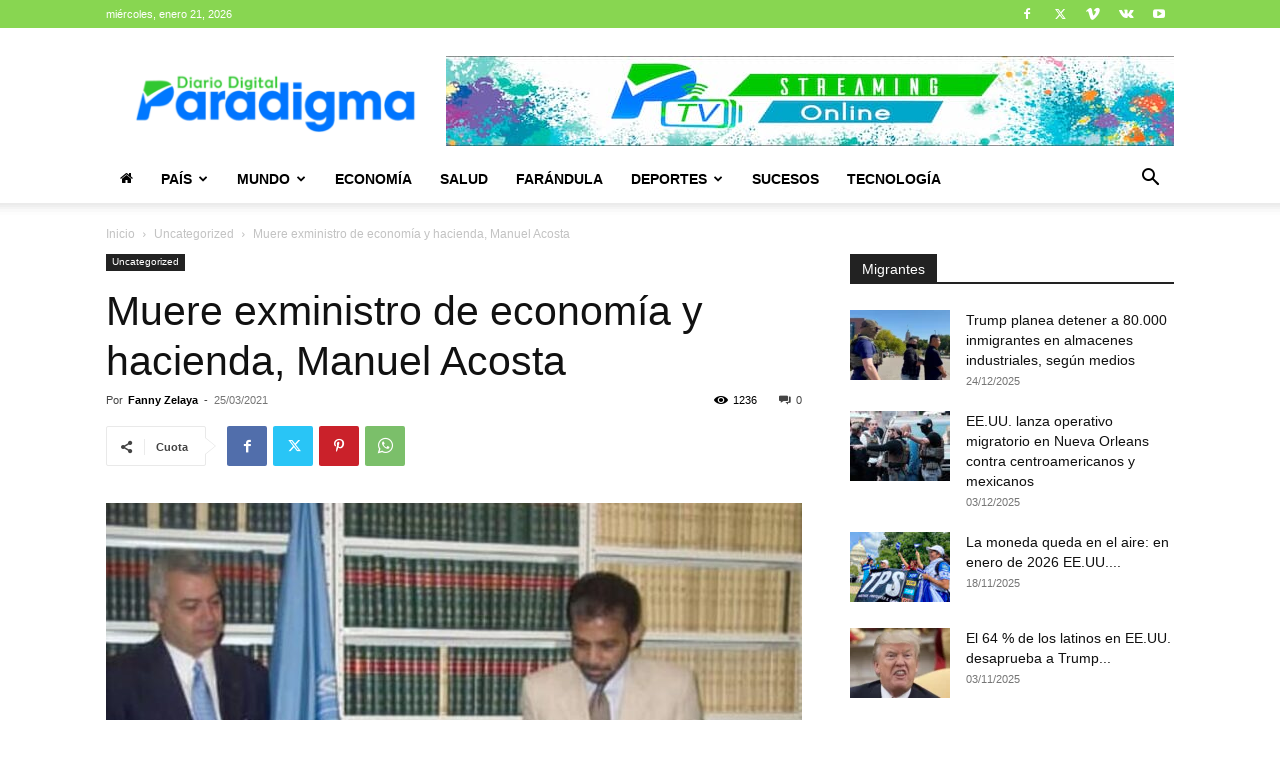

--- FILE ---
content_type: text/html; charset=utf-8
request_url: https://www.google.com/recaptcha/api2/aframe
body_size: 268
content:
<!DOCTYPE HTML><html><head><meta http-equiv="content-type" content="text/html; charset=UTF-8"></head><body><script nonce="jJMRAC91dVGThYZfC3lpFg">/** Anti-fraud and anti-abuse applications only. See google.com/recaptcha */ try{var clients={'sodar':'https://pagead2.googlesyndication.com/pagead/sodar?'};window.addEventListener("message",function(a){try{if(a.source===window.parent){var b=JSON.parse(a.data);var c=clients[b['id']];if(c){var d=document.createElement('img');d.src=c+b['params']+'&rc='+(localStorage.getItem("rc::a")?sessionStorage.getItem("rc::b"):"");window.document.body.appendChild(d);sessionStorage.setItem("rc::e",parseInt(sessionStorage.getItem("rc::e")||0)+1);localStorage.setItem("rc::h",'1769040877000');}}}catch(b){}});window.parent.postMessage("_grecaptcha_ready", "*");}catch(b){}</script></body></html>